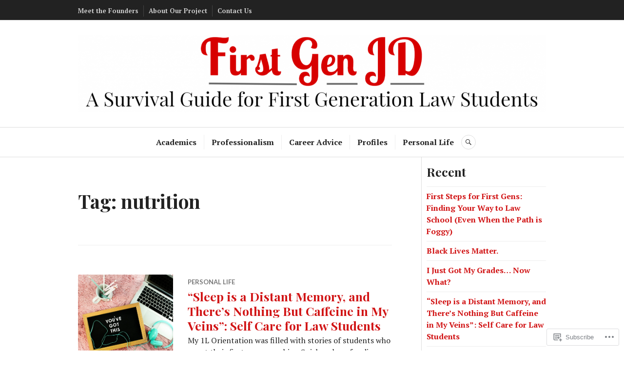

--- FILE ---
content_type: text/css;charset=utf-8
request_url: https://s0.wp.com/?custom-css=1&csblog=agBpA&cscache=6&csrev=26
body_size: -6
content:
.widget-area{border-left:1px solid #ddd;float:right;margin-left:-1px;padding-left:10px;padding-top:15px}.widget{padding-bottom:40px}.alignleft{display:inline;float:left;margin-right:10px}.widget-title,.widgettitle{font-size:25px;line-height:1.2;margin-bottom:15px}.widget.widget_text p{margin-bottom:0}